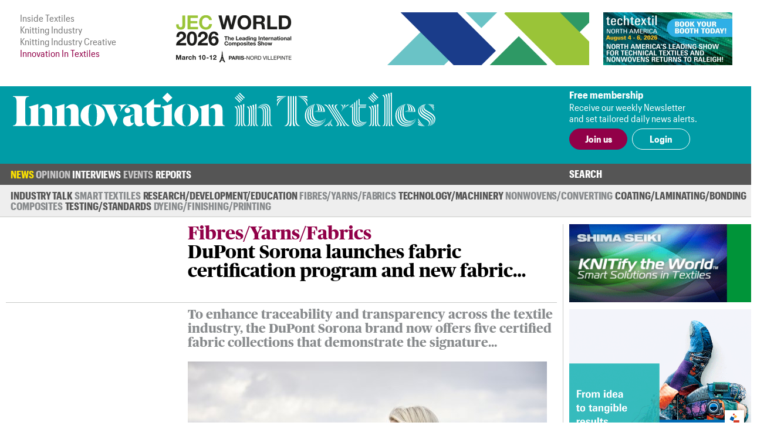

--- FILE ---
content_type: text/html; charset=UTF-8
request_url: https://www.innovationintextiles.com/fibres-yarns-fabrics/dupont-sorona-launches-fabric-certification-program-and-new-fabric-collections/
body_size: 7907
content:
<!DOCTYPE html>
<html xmlns="http://www.w3.org/1999/xhtml">
<head>
	<meta http-equiv="Content-Type" content="text/html; charset=utf-8"/>
	<meta name="google-translate-customization" content="d155ec45d26d4d55-8cb89f2540608ef3-ge33bc6fba8dc9a7f-16">
	<meta name="viewport" content="width=device-width, initial-scale=1, maximum-scale=1, user-scalable=no"/>
	<title>DuPont Sorona launches fabric certification program and new fabric collections</title>
	<meta name="news_keywords" content="To enhance traceability and transparency across the textile industry, the DuPont Sorona brand now offers five certified fabric collections that demonstrate the signature performance attributes across the portfolio. ">
	<meta name="description" content="To enhance traceability and transparency across the textile industry, the DuPont Sorona brand now offers five certified fabric collections that demonstrate the signature performance attributes across the portfolio. 

">
	<link rel="canonical" href="https://www.innovationintextiles.com/fibres-yarns-fabrics/" /><meta property="og:image" content="https://www.innovationintextiles.com/uploads/12000/DSO_img_Sorona_Blue%20Coat_0192_v1_4320x2880.jpg" /><meta name="twitter:image" content="https://www.innovationintextiles.com/uploads/12000/DSO_img_Sorona_Blue%20Coat_0192_v1_4320x2880.jpg" /><meta name="twitter:card" content="summary_large_image" /><meta property="og:title" content="DuPont Sorona launches fabric certification program and new fabric collections" /><meta name="twitter:title" content="DuPont Sorona launches fabric certification program and new fabric collections" />	<link rel="manifest" href="/site.webmanifest">
	<link rel="shortcut icon" href="/favicon.ico" type="image/x-icon">
	<link rel="stylesheet" type="text/css" href="/css/fonts/fonts.css">
	<link href="/css/style.css?v=221220-105617" rel="stylesheet" type="text/css" />
	<link href="/css/main.css?v=221220-105617" rel="stylesheet" type="text/css" />
	<link href="/css/engage.itoggle.css" rel="stylesheet" type="text/css" />
	<link href="/css/stylish-select.css" rel="stylesheet" type="text/css" />
<!--
	<link href="/css/advertisement.css?v=221220-105617" rel="stylesheet" type="text/css"/>
	<link href="/css/sidebars.css" rel="stylesheet" type="text/css"/>
	<link href="/css/responsive.css?v=221220-105617" rel="stylesheet" type="text/css"/>
-->
	<script src="/js/jquery-1.9.1.min.js" type="dfe0ab6401008a5383e653c9-text/javascript" charset="utf-8"></script>

	<script type="dfe0ab6401008a5383e653c9-text/javascript">

    var _gaq = _gaq || [];
    _gaq.push(["_setAccount", "UA-2910089-3"]);
    _gaq.push(["_trackPageview"]);

    (function () {
      var ga = document.createElement("script");
      ga.type = "text/javascript";
      ga.async = true;
      ga.src = ("https:" == document.location.protocol ? "https://ssl" : "http://www") + ".google-analytics.com/ga.js";
      var s = document.getElementsByTagName("script")[0];
      s.parentNode.insertBefore(ga, s);
    })();

	</script>

	<!-- Global site tag (gtag.js) - Google Analytics -->
	<script async src="https://www.googletagmanager.com/gtag/js?id=G-1XSJ6KTQW3" type="dfe0ab6401008a5383e653c9-text/javascript"></script>
	<script type="dfe0ab6401008a5383e653c9-text/javascript">
    window.dataLayer = window.dataLayer || [];
    function gtag(){dataLayer.push(arguments);}
    gtag('js', new Date());

    gtag('config', 'G-1XSJ6KTQW3');
	</script>


	<link href="https://fonts.googleapis.com/css?family=Lato:400,100,100italic,300,300italic,400italic,700,700italic,900,900italic"
	      rel="stylesheet" type="text/css"/>


</head>
<body>
<div class="container">
	<header class="header">
	<div class="above-masthead">
		<div class="wrapper">
			<div class="inner-wrapper">
				<ul id="it-site-list">
					<li><a href="https://insidetextiles.com" target="_blank">Inside Textiles</a></li>
					<li><a href="https://www.knittingindustry.com" target="_blank">Knitting Industry</a></li>
					<li><a href="https://knittingindustry.com/creative" target="_blank">Knitting Industry Creative</a></li>
					<li>Innovation In Textiles</li>
				</ul>
				<div id="head-ad">
	<div class="leaderboard-ad no-display-ipad"><a 
                                href="https://bansheewail.insidetextiles.com/ad/2492" 
                                target="_blank"
                                title="JEC"
                                rel="nofollow"
                              ><img 
                                src="https://bansheewail.insidetextiles.com/networkfiles/7e62bbb6ae4d1f74e676219c2eeeafe2/image.png" 
                                alt="JEC"
                                data-it-network='{"view_url":"https:\/\/bansheewail.insidetextiles.com\/view\/2492\/"}'
                            ></a></div>
	<div class="folio-ad-banner no-display-ipad"><a 
                                href="https://bansheewail.insidetextiles.com/ad/2499" 
                                target="_blank"
                                title="Techtextil North America"
                                rel="nofollow"
                              ><img 
                                src="https://bansheewail.insidetextiles.com/networkfiles/ee1a398d8df37d8d0ce9fb49d04481b0/image.jpg" 
                                alt="Techtextil North America"
                                data-it-network='{"view_url":"https:\/\/bansheewail.insidetextiles.com\/view\/2499\/"}'
                            ></a></div>
</div>
		    <div id="loadMobileImg"></div>
						<script type="dfe0ab6401008a5383e653c9-text/javascript">
							jQuery(document).ready(function($) {
						  		$.get("https://mobile.innovationintextiles.com/mobile-ad.php", function(data) {
					     			$("#loadMobileImg").replaceWith(data);
								});
							});
						</script>			</div>
		</div>
	</div>
	<div class="masthead">
		<div class="wrapper">
			<div class="inner-wrapper">
				<h1 id="site-logo">
					<a href="/">
						<img class="mobile-logo" src="/images/innovation-in-textiles_logo_white.svg" width="188" height="87" alt="logo"/>
						<img class="desktop-logo" src="/images/innovation-in-textiles_logo_masthead.svg" width="720" alt="logo"/>
					</a>
				</h1>
				<div class="membership">
											<div class="text-section no-display-mobile">
							<p><strong>Free membership</strong></p>
							<p>Receive our weekly Newsletter<br />and set tailored daily news alerts.</p>
						</div>

						<div class="calls-to-action">
							<a href="/register/" class="button solid">Join us</a>

							<a href="/signin/" class="button hollow white no-display-mobile">Login</a>
							<a href="#" id="mobile-login" class="button hollow white display-mobile">Login</a>
						</div>
									</div>
			</div>
		</div>

	</div>
</header>
<div id="main-menu-container" class="menu">
		<div class="inner-wrapper">
			<div class="nav-container nav-container-desktop">
	<nav class="nav">
		<ul>
		<li class=" has_sub_menu active" data-submenu="0"><a href="/news/">News</a><ul class="submenu submenu_0 active"><li class="industry"><a href="/industry-talk">Industry Talk</a></li><li class="smart"><a href="/smart-textiles-nanotechnology">Smart Textiles</a></li><li class="research"><a href="/research-development-education">Research/&#8203;Development/&#8203;Education</a></li><li class="fibres"><a href="/fibres-yarns-fabrics">Fibres/&#8203;Yarns/&#8203;Fabrics</a></li><li class="technology"><a href="/technology-machinery-equipment">Technology/Machinery</a></li><li class="nonwovens"><a href="/nonwovens">Nonwovens/&#8203;Converting</a></li><li class="coating"><a href="/coating-laminating-bonding">Coating/&#8203;Laminating/&#8203;Bonding</a></li><li class="composites"><a href="/composites">Composites</a></li><li class="testing"><a href="/testing-standards">Testing/&#8203;Standards</a></li><li class="dyeing"><a href="/dyeing-finishing-printing">Dyeing/&#8203;Finishing/&#8203;Printing</a></li></ul></li><li class=" has_sub_menu" data-submenu="1"><a href="/opinion/">Opinion</a><ul class="submenu submenu_1"><li class="general"><a href="/opinion">Latest</a></li><li class="general"><a href="/opinion-archive">Archive</a></li></ul></li><li class=" no_sub_menu" data-submenu="2"><a href="/interviews/">Interviews</a><ul class="submenu"><li>&nbsp;</li></ul></li><li class=" has_sub_menu" data-submenu="3"><a href="/exhibitions-conferences/">Events</a><ul class="submenu submenu_3"><li class="exhibition"><a href="/exhibitions-conferences">Exhibitions and Conferences</a></li></ul></li><li class=" no_sub_menu" data-submenu="4"><a href="/reports/">Reports</a><ul class="submenu"><li>&nbsp;</li></ul></li>		</ul>
		<div class="search-container">
			<a class="search-toggle">Search</a>
					<form class="search-form" action="/search" method="get" style="display: none">
						<input name="q" type="text" placeholder="Enter your search terms"/>
						<input type="submit" value="Go">
					</form>
		</div>
	</nav>

</div>

			
<div class="nav-container nav-container-mobile">
	<nav class="mobile-nav collapsed">
		<div class="mobile-nav"><ul class="mobile-nav-items collapsed" style=""><li class=" active"><a href="/news/" title="News" target="_self">News</a></li><li class=" inactive"><a href="/opinion/" title="Opinion" target="_self">Opinion</a></li><li class=" inactive"><a href="/interviews/" title="Interviews" target="_self">Interviews</a></li><li class=" inactive"><a href="/events-calendar/" title="Events" target="_self">Events</a></li><li class=" inactive"><a href="/reports/" title="Reports" target="_self">Reports</a></li><li class="active login" style="display: none;"><a>Login</a></li></ul><i class="fas fa-bars mobile-nav-icon"></i></div>
			<form class="account-form" id="login-form" action="/process/login.php" method="POST" style="display: none">
				<input type='hidden' name='login' value='1'/>
								<input type="hidden" name="token" id="token" value="50746238720af490071d1668f351b192" tabindex="100"/>
				<input type="hidden" name="keep-logged" id="keep-logged" value="1" class="mini-switch"/>
				<input type="text" name="user" placeholder="Email"/>
				<input type="password" name="pass" placeholder="Password"/>
				<div class="login-form-buttons">
					<span>
						<button class="button hollow white" id="forgot-password">Forgot password</button>
					</span>
					<span>
						<input type="submit" class="button solid white" value="Sign in"/>
					</span>
				</div>
			</form>

			<form class="account-form" id="password-reset-form" action="/process/login.php" method="POST"
			      style="display: none">
				<input type="hidden" name="action" value="reset-password"/>
				<input type="text" name="emailaddress" placeholder="Email"/>
				<input type="submit" class="button solid white" value="Reset"/>
			</form>

			</nav>
</div>
		</div>
</div>


	<div class="page">
		<div class="wrapper">
			<div class="inner-wrapper">
				
<section class="content">
	<div class="template article news fibres,-yarns-andamp;-fabrics">

		
		<div class="layout">

			<header class="article-header news fibres,-yarns-andamp;-fabrics">

		<div></div>

	<div class="article-header-content">
		<div>
												<h2>Fibres/&#8203;Yarns/&#8203;Fabrics</h2>
								<h1>DuPont Sorona launches fabric certification program and new fabric collections</h1>
					</div>
		</div>

</header>

			<section class="intro">
									<p>To enhance traceability and transparency across the textile industry, the DuPont Sorona brand now offers five certified fabric collections that demonstrate the signature performance attributes across the portfolio

</p>								<img src="/uploads/12000/DSO_img_Sorona_BlueCoat_0192_v1_4320x2880-612x408-boxed.jpg"  class="lead-image" title="© DuPont Biomaterials."/>			</section>

			
				<section class="detail">
					<p>30th April 2020</p>
					<p>
						<span>Innovation in Textiles</span>
						<br class="no-display-mobile"/>
						<span class="display-mobile">&nbsp;|&nbsp;</span>
						<span>Wilmington, DE</span>
					</p>
					<p class="tags no-display-mobile"><a class="tag" href="/clothing-footwear">Clothing/&#8203;Footwear</a></p>
				</section>

			
			<section class="body">
				<!DOCTYPE html PUBLIC "-//W3C//DTD HTML 4.0 Transitional//EN" "http://www.w3.org/TR/REC-html40/loose.dtd">
<?xml encoding="utf-8" ?><html><body>

<p>The DuPont Sorona brand team is launching a new brand architecture and hangtag program designed to bring simplicity of choice and fabric confidence to designers and apparel brands.</p>

<p>New fabric collections offered by mills are tested and certified through the <em>DuPont Sorona Fabric Common Thread Certification Program</em> to assure the fabrics have the unique molecular footprint of partially plant based Sorona polymer as well as meet key fabric performance attributes. Starting immediately, apparel brands and designers will be able to request that mills provide their DuPont Sorona Fabric Common Thread Certificate to show their Sorona fabrics truly have the unique fabric performance and feeling that Sorona fibres provide.&nbsp;</p>

<p>&ldquo;Fibre producers are able to create many unique constructions from Sorona polymer enabling a wide variety of textiles exhibiting diverse performance properties from wrinkle-resistant outerwear fabrics to lightweight breathable insulation products, permanent stretch and recovery, and newly launched Sorona faux fur,&rdquo; explains DuPont Biomaterials Global Marketing Director Renee Henze.</p>

<p>&ldquo;We are committed to ensuring that mills, designers and brands have clarity on our offering and that they can trust the source of the materials when they&rsquo;re choosing fabrics using Sorona.&rdquo;</p>

<p>New fabrics which are certified through the Common Thread Fabric Certification Program will provide the Sorona fabric performance characteristics that designers and apparel brands are searching for:</p>

<p><strong>Long-Lasting Stretch:</strong> Do more of what moves you. Sorona Agile fabrics help to provide better resistance to heat, UV rays and chlorine. Sorona Agile fabrics are ideal as an alternative in any garment where spandex-free stretch is needed.</p>

<p><strong>Outstanding Shape Recovery:</strong> Keep your perfect fit. <em>Sorona Revive</em> fabrics provide long-lasting performance with shape retention and stretch recovery &ndash; thereby avoiding undesired fabric sagging and bagging. When used in athletic wear to casual wear, Sorona Revive fabrics are soft with dimensional stability.</p>

<p><strong>Easy Care:</strong>&nbsp; Fold it, pack it, move it, wear it. <em>Sorona Profile</em> fabrics retain their shape and provide a consistently smooth look wear-after-wear. Used as a replacement for 100 percent nylon-based fabrics, Sorona Profile fabrics have improved crease recovery while maintaining a rich hand feel that redefines softness.&nbsp; Sorona Profile fabrics help every garment it is used in return to form time and time again.</p>

<p><strong>All Day Softness:</strong> How performance should feel. <em>Sorona Luxe</em> fabrics afford natural fibre blends enhanced performance, softness and recovery.&nbsp; From linen and wool to silk and cotton, natural fabrics now have a smooth hand feel with comfort stretch, dimensional stability and reduced pilling.</p>

<p><strong>Lightweight Breathable Warmth:</strong> Comfort in almost any climate. Lightweight <em>Sorona Aura</em> insulation fill provides unparalleled softness that redefines how warmth should feel with outstanding fill power and a higher level of thermal insulation. From jackets and pants to gloves and hats, the only thing Sorona Aura insulation fill retains more than its shape is warmth.</p>

<p>&ldquo;We believe in trust, traceability and transparency throughout the entire supply chain,&rdquo; stated DuPont Sorona Marketing Manager Kiki Chen.&nbsp; &ldquo;Our customers trust us and expect us to deliver performance with quality. That&rsquo;s why we strictly test all fabric solutions before they&rsquo;re certified.&rdquo;</p>

<p>For more information about the Common Thread Fabric Certification Program, Sorona fabrics, and marketing tools please contact the company through <a href="http://www.sorona.com">www.sorona.com</a> &nbsp;or contact a regional channel manager.</p>

<p>DuPont Biomaterials brings innovations to global partners through the development of high performance, renewable materials. It does so through its novel bio-based solutions for industries as varied as packaging, food, cosmetics, apparel and carpeting, all facing the challenge of offering high performance, sustainable choices to their downstream customers.</p>

<p><a href="http://biosciences.dupont.com/solutions/biomaterials" target="_blank">http://biosciences.dupont.com/solutions/biomaterials</a></p>

<p><a href="http://www.dupont.com" target="_blank">www.dupont.com</a></p>
<script src="/cdn-cgi/scripts/7d0fa10a/cloudflare-static/rocket-loader.min.js" data-cf-settings="dfe0ab6401008a5383e653c9-|49" defer></script><script>(function(){function c(){var b=a.contentDocument||a.contentWindow.document;if(b){var d=b.createElement('script');d.innerHTML="window.__CF$cv$params={r:'9c50f7bdee4089da',t:'MTc2OTYwODMxOQ=='};var a=document.createElement('script');a.src='/cdn-cgi/challenge-platform/scripts/jsd/main.js';document.getElementsByTagName('head')[0].appendChild(a);";b.getElementsByTagName('head')[0].appendChild(d)}}if(document.body){var a=document.createElement('iframe');a.height=1;a.width=1;a.style.position='absolute';a.style.top=0;a.style.left=0;a.style.border='none';a.style.visibility='hidden';document.body.appendChild(a);if('loading'!==document.readyState)c();else if(window.addEventListener)document.addEventListener('DOMContentLoaded',c);else{var e=document.onreadystatechange||function(){};document.onreadystatechange=function(b){e(b);'loading'!==document.readyState&&(document.onreadystatechange=e,c())}}}})();</script><script defer src="https://static.cloudflareinsights.com/beacon.min.js/vcd15cbe7772f49c399c6a5babf22c1241717689176015" integrity="sha512-ZpsOmlRQV6y907TI0dKBHq9Md29nnaEIPlkf84rnaERnq6zvWvPUqr2ft8M1aS28oN72PdrCzSjY4U6VaAw1EQ==" data-cf-beacon='{"version":"2024.11.0","token":"247c21e742af41d48fdb68a9344dc1e3","server_timing":{"name":{"cfCacheStatus":true,"cfEdge":true,"cfExtPri":true,"cfL4":true,"cfOrigin":true,"cfSpeedBrain":true},"location_startswith":null}}' crossorigin="anonymous"></script>
</body></html>
											</section>

			<div class="col-span-all single-line-break-container single-article-slb slb-0">
	<div class="single-line-break"></div>
</div>
			<section class="share-title">
	Share<span class="extended-share-title"> this page</span>
</section>

<section class="share-buttons">
	<p>
				<span class='st_twitter_hcount'  st_image='https://www.innovationintextiles.com/uploads/12000/DSO_img_Sorona_Blue%20Coat_0192_v1_4320x2880.jpg' st_url='https://www.innovationintextiles.com/fibres-yarns-fabrics/dupont-sorona-launches-fabric-certification-program-and-new-fabric-collections/' displayText='Tweet'>Twitter</span>
		<span class='st_facebook_hcount'  st_image='https://www.innovationintextiles.com/uploads/12000/DSO_img_Sorona_Blue%20Coat_0192_v1_4320x2880.jpg' st_url='https://www.innovationintextiles.com/fibres-yarns-fabrics/dupont-sorona-launches-fabric-certification-program-and-new-fabric-collections/' displayText='Facebook'>Facebook</span>
		<span class='st_linkedin_hcount'  st_image='https://www.innovationintextiles.com/uploads/12000/DSO_img_Sorona_Blue%20Coat_0192_v1_4320x2880.jpg' st_url='https://www.innovationintextiles.com/fibres-yarns-fabrics/dupont-sorona-launches-fabric-certification-program-and-new-fabric-collections/' displayText='LinkedIn'>LinkedIn</span>
		<span class='st_email_hcount' displayText='Email'>Email</span>
		<script type="dfe0ab6401008a5383e653c9-text/javascript">var switchTo5x = true;</script>
		<script type="dfe0ab6401008a5383e653c9-text/javascript" src="https://ws.sharethis.com/button/buttons.js"></script>
		<script type="dfe0ab6401008a5383e653c9-text/javascript">stLight.options({
        publisher: "56c21450-60f4-4b91-bfdf-d5fd5077bfed",
        doNotHash: false,
        doNotCopy: false,
        hashAddressBar: false
      });</script>
	</p>
</section>

		</div>
			<div class="col-span-3 triple-line-break-container">
	<div class="triple-line-break">
			</div>
</div>
	<section class="related">
		<header class="subheader">Related News</header>

				<div class="related-articles">

			<div class="col-span-all single-line-break-container related-news-slb slb-0 slb-first">
	<div class="single-line-break"></div>
</div><article class="right-border excerpt">
		    <a href="/why-biobased-textiles-and-the-circular-economy-are-essential-for-the-future-of-fashion"><img src="/uploads/12155/EWP2018_Sorona_MegaHiRes-10504-300x192-cropped.jpg" />
		      
			    <p>Why bio-based textiles and the circular economy are essential for the future of fashion</p>
			    
		    </a>
	    </article><div class="col-span-all single-line-break-container related-news-slb slb-1 slb-not-first">
	<div class="single-line-break"></div>
</div><article class="right-border excerpt">
		    <a href="/sorona-unveils-new-brand-website-and-customer-portal"><img src="/uploads/12749/SoronaLuxedress-300x192-cropped.jpg" />
		      
			    <p>Sorona unveils new brand website and customer portal</p>
			    
		    </a>
	    </article><div class="col-span-all single-line-break-container related-news-slb slb-2 slb-not-first">
	<div class="single-line-break"></div>
</div><article class=" excerpt">
		    <a href="/sorona-introduces-preferred-mill-network"><img src="/uploads/13752/Sorona1-300x192-cropped.jpeg" />
		      
			    <p>Sorona introduces Preferred Mill Network</p>
			    
		    </a>
	    </article>		</div>
		
	</section>
		<section class="latest-reports">
	<div class="content">
		<header>
			Latest Reports
		</header>
		<div class="body">
			<img src="/images/inside-textiles_reports_m.png" class="display-mobile" style="float: right; width: 50%; margin: 0 0 1em 1em;" />
			<p>Business intelligence for the fibre, textiles and apparel industries: technologies, innovations, markets,
				investments, trade policy, sourcing, strategy...</p>
			<a class="button solid" href="/reports">Find out more</a>
		</div>
	</div>
	<div class="img"></div>
</section>
	</div>


</section>
						<div class="right" id="sidebar">
							<div class="sidebar_premium"><a 
                                href="https://bansheewail.insidetextiles.com/ad/2338" 
                                target="_blank"
                                title="Shima Seiki"
                                rel="nofollow"
                              ><img 
                                src="https://bansheewail.insidetextiles.com/networkfiles/5bf4eee5e46cf20223c066f4fbce3c5f/image.gif" 
                                alt="Shima Seiki"
                                data-it-network='{"view_url":"https:\/\/bansheewail.insidetextiles.com\/view\/2338\/"}'
                            ></a></div>
<div class="sidebar_premium"><a 
                                href="https://bansheewail.insidetextiles.com/ad/2536" 
                                target="_blank"
                                title="TexProcess"
                                rel="nofollow"
                              ><img 
                                src="https://bansheewail.insidetextiles.com/networkfiles/747a094b959e5eade52fff618ec4972d/image.gif" 
                                alt="TexProcess"
                                data-it-network='{"view_url":"https:\/\/bansheewail.insidetextiles.com\/view\/2536\/"}'
                            ></a></div>



<div style="clear: both; margin-bottom: 36px;"><a class="button solid" href="/advertise">Advertise</a></div>
						</div>
								</div>
		</div>
	</div>

	
<footer class="footer">

	<div class="menu">
		<div class="inner-wrapper">
			<div class="nav-container nav-container-desktop">
	<nav class="nav">
		<ul>
		<li class=" has_sub_menu active" data-submenu="0"><a href="/news/">News</a><ul class="submenu submenu_0 active"><li class="industry"><a href="/industry-talk">Industry Talk</a></li><li class="smart"><a href="/smart-textiles-nanotechnology">Smart Textiles</a></li><li class="research"><a href="/research-development-education">Research/&#8203;Development/&#8203;Education</a></li><li class="fibres"><a href="/fibres-yarns-fabrics">Fibres/&#8203;Yarns/&#8203;Fabrics</a></li><li class="technology"><a href="/technology-machinery-equipment">Technology/Machinery</a></li><li class="nonwovens"><a href="/nonwovens">Nonwovens/&#8203;Converting</a></li><li class="coating"><a href="/coating-laminating-bonding">Coating/&#8203;Laminating/&#8203;Bonding</a></li><li class="composites"><a href="/composites">Composites</a></li><li class="testing"><a href="/testing-standards">Testing/&#8203;Standards</a></li><li class="dyeing"><a href="/dyeing-finishing-printing">Dyeing/&#8203;Finishing/&#8203;Printing</a></li></ul></li><li class=" has_sub_menu" data-submenu="1"><a href="/opinion/">Opinion</a><ul class="submenu submenu_1"><li class="general"><a href="/opinion">Latest</a></li><li class="general"><a href="/opinion-archive">Archive</a></li></ul></li><li class=" no_sub_menu" data-submenu="2"><a href="/interviews/">Interviews</a><ul class="submenu"><li>&nbsp;</li></ul></li><li class=" has_sub_menu" data-submenu="3"><a href="/exhibitions-conferences/">Events</a><ul class="submenu submenu_3"><li class="exhibition"><a href="/exhibitions-conferences">Exhibitions and Conferences</a></li></ul></li><li class=" no_sub_menu" data-submenu="4"><a href="/reports/">Reports</a><ul class="submenu"><li>&nbsp;</li></ul></li>		</ul>
		<div class="search-container">
			<a class="search-toggle">Search</a>
					<form class="search-form" action="/search" method="get" style="display: none">
						<input name="q" type="text" placeholder="Enter your search terms"/>
						<input type="submit" value="Go">
					</form>
		</div>
	</nav>

</div>

			
<div class="nav-container nav-container-mobile">
	<nav class="mobile-nav collapsed">
		<div class="mobile-nav"><ul class="mobile-nav-items collapsed" style=""><li class=" active"><a href="/news/" title="News" target="_self">News</a></li><li class=" inactive"><a href="/opinion/" title="Opinion" target="_self">Opinion</a></li><li class=" inactive"><a href="/interviews/" title="Interviews" target="_self">Interviews</a></li><li class=" inactive"><a href="/events-calendar/" title="Events" target="_self">Events</a></li><li class=" inactive"><a href="/reports/" title="Reports" target="_self">Reports</a></li><li class="active login" style="display: none;"><a>Login</a></li></ul><i class="fas fa-bars mobile-nav-icon"></i></div>	</nav>
</div>
		</div>
	</div>

	<div class="footer-content">
		<div class="inner-wrapper">
			<div class="footer-main">
				<h1 id="footer-site-logo">
					<a href="/">
						<img class="footer-logo" src="/images/innovation-in-textiles_logo_compact_compact.svg" width="90" height="90" alt="logo"/>
					</a>
				</h1>
				<div class="footer-ad">
				</div>

				<div class="newsletter-signup">
					<h1>Free Weekly Newsletter</h1>
					<p>This week's key stories, direct to your inbox.<br />Be the first to know.</p>
					<form action="/process/newsletter.php" method="post" _lpchecked="1">
						<label>
							<input type="email" name="email_address" placeholder="Email" class="text-field" />
						</label>
						<input type="submit" value="Subscribe" class="button hollow" />
					</form>
				</div>

			</div>

			<div class="footer-sidebar">
				<div class="sitemap">
	<ul>
		<li><a href="/advertise">Advertise with us</a></li>
		<li><a href="/about">About us</a></li>
		<li><a href="/contact">Contact us</a></li>
		<li><a href="/terms">Terms and conditions</a></li>
		<li><a href="/privacy">Privacy</a></li>
	</ul>
	<div class="btt-container">
		<a class="button hollow back-to-top" href="#">Top</a>
	</div>
</div>
			</div>
		</div>
	</div>

	<div class="copyright">
		<div class="inner-wrapper">
			<p>&copy; Copyright Innovation in Textiles. Innovation in Textiles is an online publication of Inside Textiles Ltd. PO Box 271,
				Nantwich, CW5 9BT United Kingdom Registered in England No 04687617 </p>
		</div>
	</div>

</footer>
</div>


<script src="/js/jquery.stylish-select.js" type="dfe0ab6401008a5383e653c9-text/javascript"></script>
<script src="/js/easing.js" type="dfe0ab6401008a5383e653c9-text/javascript"></script>
<script src="/js/engage.itoggle.js" type="dfe0ab6401008a5383e653c9-text/javascript"></script>
<script src="/js/printThis.js" type="dfe0ab6401008a5383e653c9-text/javascript" language="javascript"></script>
<script src="/js/jquery.sticky.js" type="dfe0ab6401008a5383e653c9-text/javascript"></script>
<script src="/js/main_nav.min.js?v=221220-105617" type="dfe0ab6401008a5383e653c9-text/javascript"></script>
<script src="/js/mobile_nav.min.js?v=221220-105617" type="dfe0ab6401008a5383e653c9-text/javascript"></script>
<script src="/js/clamp.min.js?v=221220-105617" type="dfe0ab6401008a5383e653c9-text/javascript"></script>
<script src="/js/scale.min.js?v=221220-105617" type="dfe0ab6401008a5383e653c9-text/javascript"></script>
<script src="/js/quotify.min.js?v=221220-105617" type="dfe0ab6401008a5383e653c9-text/javascript"></script>
<script src="/js/tooltips.min.js?v=221220-105617" type="dfe0ab6401008a5383e653c9-text/javascript"></script>
<script src="/js/checkbox.min.js?v=221220-105617" type="dfe0ab6401008a5383e653c9-text/javascript"></script>
<script src="/js/RHSads.min.js?v=221220-105617" type="dfe0ab6401008a5383e653c9-text/javascript"></script>
<script src="/vendor/rare-earth-digital/it-ad-network/js/log_views.min.js" type="dfe0ab6401008a5383e653c9-text/javascript"></script>
<script src="/js/custom.js?d=20191216" type="dfe0ab6401008a5383e653c9-text/javascript"></script>

<script type="dfe0ab6401008a5383e653c9-text/javascript">
  var $excerpts = document.querySelectorAll("section.technology article.excerpt:not(.lead) a p:not(.columnist)");
  for ($e = 0; $e < $excerpts.length; $e++) {
    $clamp($excerpts[$e], {clamp: 3});
  }

  $excerpts = document.querySelectorAll("section.technology article.excerpt.lead a p:not(.columnist)");
  for ($e = 0; $e < $excerpts.length; $e++) {
    $clamp($excerpts[$e], {clamp: 2});
  }

  $excerpts = document.querySelectorAll("section.technology-subsections article.excerpt a p, section.more-news article.excerpt a p, section.related article.excerpt a p");
  for ($e = 0; $e < $excerpts.length; $e++) {
    $clamp($excerpts[$e], {clamp: 2});
  }

  $excerpts = document.querySelectorAll("div.template.article-list article.excerpt a p, div.template.report-list article.excerpt a p, div.template.author-articles article.excerpt a p");
  for ($e = 0; $e < $excerpts.length; $e++) {
    $clamp($excerpts[$e], {clamp: 2});
  }

  $intro = document.querySelectorAll('.template.viewpoint div.article-header-content h1');
  for ($e = 0; $e < $intro.length; $e++) {
    $clamp($intro[$e], {clamp: 3});
  }

  $intro = document.querySelectorAll("section.intro p:first-of-type");
  for ($e = 0; $e < $intro.length; $e++) {
    $clamp($intro[$e], {clamp: 3});
  }

  function responsiveClamp() {
    var n = window.innerWidth < 768 ? 3 : 2;
    $intro = document.querySelectorAll('div.article-header-content h1, .author-list article.author .summary p');
    for ($e = 0; $e < $intro.length; $e++) {
      $clamp($intro[$e], {clamp: n});
    }
  }

  window.onresize = function() { responsiveClamp(); }

  document.addEventListener('DOMContentLoaded', function() {
    responsiveClamp();
  });
</script>


</body>
</html>
